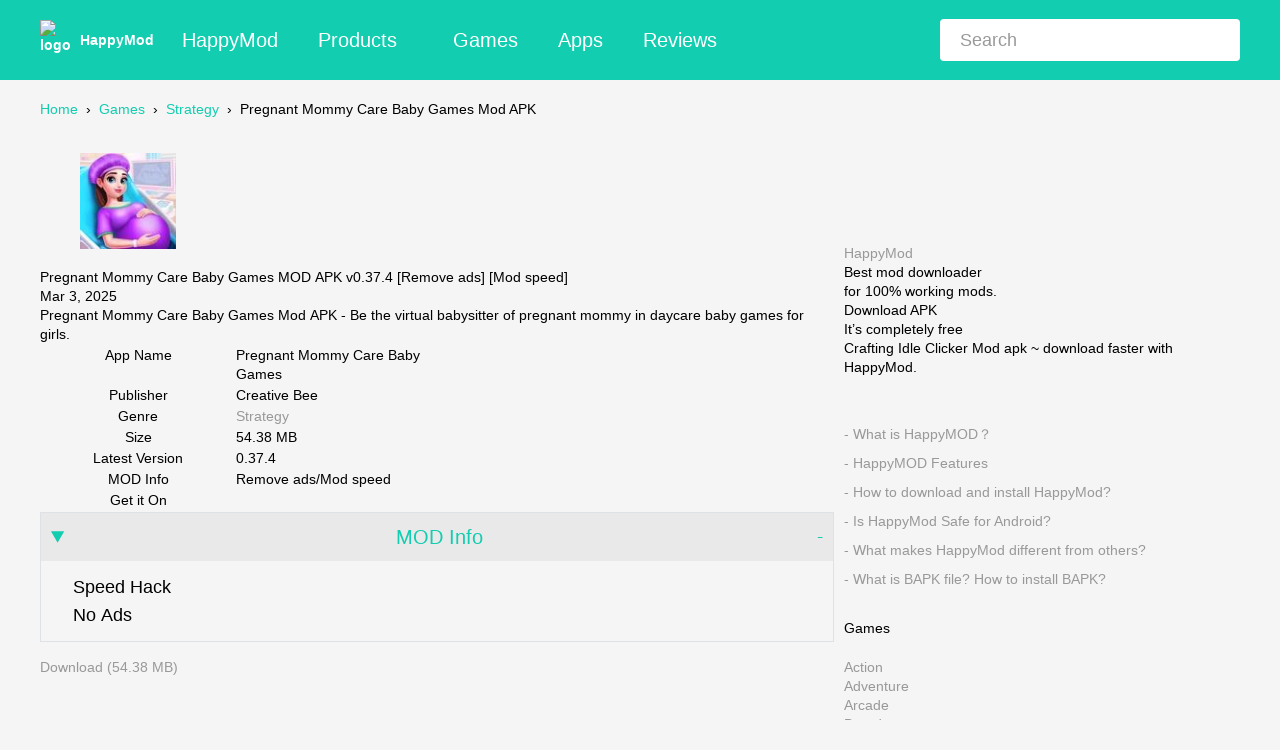

--- FILE ---
content_type: text/html; charset=UTF-8
request_url: https://www.happymodpro.com/pregnant-mommy-and-baby-care-babysitter-games-mod/com.cb.pregnant.mom.baby.newborn.care.games/
body_size: 13915
content:
<!DOCTYPE html>
<html lang="en">
<head>
    <meta charset="UTF-8">
    <meta name="viewport" content="width=device-width, initial-scale=1.0">
    <title>Pregnant Mommy Care Baby Games Mod APK v0.37.4 [Remove ads] [Mod speed]</title>
<meta name="description" content="Pregnant Mommy Care Baby Games Mod APK Download - Welcome to Pregnant Mommy Care Baby Games to help your pregnant mommy in baby care games.  Engage in">
<meta name="keywords" content="Pregnant Mommy Care Baby Games APK, Pregnant Mommy Care Baby Games Mod APK, Pregnant Mommy Care Baby Games Mod APK download, Pregnant Mommy Care Baby Games Mod APK 0.37.4">
<meta property="og:image" content="https://i.happymodpro.com/upload/android/icon/2025/09/11/d4f05f51812075eca885f0158b221492.webp">
<meta property="og:site_name" content="Happymodpro.com">
<meta property="og:title" content="Download Pregnant Mommy Care Baby Games Mod APK">
<meta property="og:type" content="website">
<meta property="og:url" content="https://www.happymodpro.com/pregnant-mommy-and-baby-care-babysitter-games-mod/com.cb.pregnant.mom.baby.newborn.care.games/">
    <meta property="og:image"
          content="https://i.happymodpro.com/upload/android/icon/2025/11/01/6087a3af53a7649f1ab8dbd7e9f7fd74.webp">
    <meta property="og:site_name" content="Happymodpro.com">
    <meta property="og:title" content="Download Farming Sim Brasil Mod APK">
    <meta property="og:type" content="website">
    <meta property="og:url"
          content="https://www.happymodpro.com/farming-sim-brasil-apk-mod/com.stargamesapps.farmingsimbrasil/">
    <link rel="shortcut icon" href="/favicon.ico" />
    <style>a,abbr,acronym,address,applet,article,aside,b,big,blockquote,body,center,cite,code,dd,del,dfn,div,dl,dt,em,fieldset,footer,form,h1,h2,h3,h4,h5,h6,header,html,i,iframe,img,ins,kbd,label,legend,li,menu,nav,object,ol,p,pre,q,s,samp,section,small,span,strike,strong,sub,sup,table,tbody,td,tfoot,th,thead,tr,tt,u,ul,var{margin:0;padding:0;border:0;font:inherit;font-size:100%;vertical-align:baseline}html{line-height:1;font-size:62.5%}body{position:relative;font-family:tahoma,sans-serif,arial;font-size:14px;line-height:1.4;}body,html{overflow-x:hidden}dd,dl,dt,li,ol,ul{list-style:none}h1,h2,h3,h4,h5,h6{font-size:100%;font-weight:400}:focus{outline:0}a{text-decoration:none;color:#999}button,input,select{vertical-align:middle;padding:0;margin:0;border:0;background:0}button{background:0;border:0}form{margin:0;padding:0;border:0;font:inherit;font-size:100%;vertical-align:baseline}input{outline:0;border-radius:0;box-shadow:0;border:0;-webkit-appearance:none;-webkit-tap-highlight-color:rgba(255,0,0,0)}article,aside,dialog,figure,footer,header,menu,nav,section{display:block}.clearfix:after{content:"";display:block;height:0;clear:both;visibility:hidden}*{box-sizing:border-box}.fl{float:left}.fr{float:right}input:-moz-placeholder{color:#999}input::-moz-placeholder{color:#999}input:-ms-input-placeholder{color:#999}input::-webkit-input-placeholder{color:#999}.pdt-body-bg{background:#f5f5f5}body,html{overflow-x:hidden}.w1200{width:100%;max-width:1200px;margin:0 auto;position:relative}.home-icon{background-image:url(/static/img/home-icon.webp);background-repeat:no-repeat;}.pdt-header{position:relative;top:0;right:0;left:0;background:#12cdb0;padding:10px 0;}.header-content{align-items:center !important;display:flex !important;}.menu-btn{position:relative;width:24px;height:24px;border-radius:3px;margin-right:8px;padding-right:0;padding-left:0;}.menu-btn span{position:absolute;left:50%;top:50%;width:24px;height:3px;margin-top:-1px;margin-left:-15px;background-color:#fff;}.menu-btn span:nth-child(1){margin-top:-9px;}.menu-btn span:nth-child(3){margin-top:7px;}.pdt-logo{font-weight:700;margin-right:8px;margin-bottom:0;color:#fff;display:flex;align-items:center;gap:5px;}.m-header{justify-content:flex-end !important;display:flex !important;}.close-button{position:relative;width:20px;height:20px;}.close-button:before,.close-button:after{content:'';position:absolute;left:2px;top:10px;width:20px;height:2px;margin-top:-1px;background-color:#999;transform-origin:center;}.close-button:before{transform:rotate(45deg);}.close-button:after{transform:rotate(-45deg);}.pdt-header-ul{float:left}.pdt-header-ul li{float:left;line-height:60px;font-size:20px;padding:0 20px}.pdt-header-ul li a{color:#fff;}.pdt-header-ul li a i{display:inline-block;padding-left:6px;background-position:-1250px -6px;width:16px;height:16px;}.nav_submenu{position:absolute;text-transform:none;display:none;top:49px;background:#f8f9fa;padding:0 12px;border:0;-webkit-filter:drop-shadow(0 0 5px rgba(0,0,0,.15));filter:drop-shadow(0 0 5px rgba(0,0,0,.15));transition:all .3s linear;z-index:999}.pdt-header-ul li:hover .nav_submenu{display:block}.pdt-header-ul li .nav_submenu .nav_submenu-item{float:none;margin-left:0}.pdt-header-ul li .nav_submenu .nav_submenu-item a{display:block;white-space:nowrap;background:0;font-weight:400;line-height:36px;height:auto;font-size:14px;color:#777;transition:all .3s ease-out 0s}.form-search-wrap{width:300px;margin-left:auto !important;max-width:100% !important;position:relative;overflow:hidden;border-radius:4px;}.form-search-input{width:100%;height:42px;background:#fff;border:none;padding:0 20px;font-size:18px;border-radius:0;}.form-search-btn{position:absolute;right:10px;top:0;height:42px;background:#fff;}.home-top-btn{position:absolute;background-position:-42px -2px;width:30px;height:30px;right:10px;top:6px;border:none;display:block;cursor:pointer;}@media (min-width:992px){.menu-btn{display:none !important;}.m-header{display:none !important;}}@media (max-width:991px){.pdt-logo img{display:none;}.pdt-header-ul{display:none;}}@media (max-width:767px){.pdt-logo{font-size:24px;}}.menu-overlay{display:none;position:fixed;top:-10px;left:0;bottom:0;z-index:99;height:110%;width:100%;background-color:rgba(0,0,0,.6)}.menu-in{overflow-y:auto;position:fixed;left:-300px;top:0;z-index:999;width:300px;height:110%;background-color:#fff}.left-nav-logo{background:#4bc1fe;padding:15px 0}.left-navtext{display:inline-block;vertical-align:middle;font-size:22px;color:#fff;padding-left:10px}.left-navtext:hover{color:#fff}.left-nav-ul{margin:7.5px 0}.left-nav-ul li{width:100%;cursor:pointer;display:block;position:relative}.left-nav-ul li a{border-bottom:3px solid#fff;line-height:20px;display:block;position:relative;padding:8px 10px;font-weight:400;color:#333;opacity:.8}.left-nav-ul li a:hover,.left-nav-ul li.left-active a{opacity:1}@media only screen and (max-width:1200px){.w1200{padding:0 15px}}.pdt-main{padding-bottom:40px}.bread-box{position:relative;height:auto;font-size:14px;margin:auto;padding:20px 0;white-space:nowrap;overflow:hidden;text-overflow:ellipsis}.bread-box a{color:#12cdb0}.page-left{width:67%;float:left;padding-right:10px}.page-right{width:33%;float:right}.later{content-visibility:auto;contain-intrinsic-size:auto 300px}.mtop30{margin-top:30px}.mtop20{margin-top:20px}@media only screen and (max-width:1024px){.page-left,.page-right{width:100%}.page-left{padding-right:0}}.screenshots{position:relative;height:250px;margin-top:24px;margin-bottom:24px;}.screenshots-list{position:absolute;z-index:1;overflow-x:auto;overflow-y:hidden;width:100%;height:260px;white-space:nowrap;list-style:none;padding:0;margin:0;}.screenshots-list li{position:relative;display:inline-block;margin-right:5px;}.screenshots-list-item{display:inline-block;max-width:none;min-height:250px;max-height:250px;}.screenshots-list-item img{display:inline-block;max-width:none;min-height:250px;max-height:250px;}</style>
    <style>.voting-wrap{display:flex;border-top:1px solid #e9e9e9;padding:12px 18px;-webkit-box-align:center;-webkit-align-items:center;-moz-box-align:center;-ms-flex-align:center;align-items:center;-webkit-box-pack:center;-webkit-justify-content:center;-moz-box-pack:center;-ms-flex-pack:center;justify-content:center;position:relative;}.voting-wrap-label{margin:0 12px 0 0;font-weight:500;font-size:20px;line-height:20px;color:#333;}.voting-wrap-button{min-width:26px;height:26px;text-align:center;border:1px solid #d6d6d6;-webkit-border-radius:50%;-moz-border-radius:50%;border-radius:50%;-webkit-box-sizing:content-box;-moz-box-sizing:content-box;box-sizing:content-box;padding:0;display:block;outline:0;cursor:pointer;-webkit-appearance:none;background:#fff;line-height:1;font-size:16px;font-weight:500;}.voting-wrap-button+.voting-wrap-button{margin:0 0 0 7px;}.voting-wrap .rating-line{width:100%;max-width:200px;margin:0 0 0 15px;}.voting-wrap .rating-line .rating-line__row{display:-ms-flexbox;display:-webkit-box;display:-webkit-flex;display:-moz-box;display:flex;-webkit-box-pack:justify;-webkit-justify-content:space-between;-moz-box-pack:justify;-ms-flex-pack:justify;justify-content:space-between;-ms-flex-direction:row;-webkit-box-orient:horizontal;-webkit-box-direction:normal;-webkit-flex-direction:row;-moz-box-orient:horizontal;-moz-box-direction:normal;flex-direction:row;-ms-flex-align:center;-webkit-box-align:center;-webkit-align-items:center;-moz-box-align:center;align-items:center;}.voting-wrap .rating-line .progress-container{width:100%;height:3px;background-color:#dcdcdc;-webkit-border-radius:5px;-moz-border-radius:5px;border-radius:5px;}.voting-wrap .rating-line .progress-bar{display:block;height:3px;background-color:#0ba40b;-webkit-border-radius:5px;-moz-border-radius:5px;border-radius:5px;}.voting-wrap .rating-line .rating-lpoints{min-width:20px;min-height:20px;margin:0 0 0 10px;}.voting-wrap .rating-caption{margin:-8px 0 0;font-size:80%;color:#606060;}.voting-wrap-error{background:rgba(255,2,2,.75);}.voting-wrap-error,.voting-wrap-success{position:absolute;left:0;top:0;width:100%;height:100%;-webkit-box-align:center;-webkit-align-items:center;-moz-box-align:center;-ms-flex-align:center;align-items:center;-webkit-box-pack:center;-webkit-justify-content:center;-moz-box-pack:center;-ms-flex-pack:center;justify-content:center;padding:15px;display:none;}.voting-wrap-error span,.voting-wrap-success span{color:#fff;text-transform:uppercase;display:block;text-align:center;-webkit-box-flex:0;-webkit-flex:0 1 auto;-moz-box-flex:0;-ms-flex:0 1 auto;flex:0 1 auto;font-size:18px;line-height:24px;}.voting-wrap-success{background:rgba(11,164,11,.75);}.type-no{color:#f93305;}.type-yes{color:#0ba40b;}.voting-wrap-button i{width:16px;height:16px;display:inline-block;}.icon-minus{background-position:-1203px -7px;}.icon-plus{background-position:-1225px -7px;}.voting-head{width:100%;border-bottom:2px solid #cccccc;color:#555555;padding:5px 15px 3px 5px;font-weight:600;margin-bottom:-2px;font-size:14px;letter-spacing:1px;text-transform:uppercase;text-align:left;line-height:24px;}.wpd-thread-info span{display:inline;letter-spacing:inherit;text-transform:none;font-size:1em;}.voting-list-ul li{border-bottom:1px solid #e5e5e5;margin-bottom:10px !important;padding:0 15px !important;}.user-text{font-size:15px;padding:0 0 8px 0;word-break:break-word;margin:8px 0 5px 0;}.user-info{align-items:center !important;display:inline-flex !important;flex-direction:row;flex-wrap:wrap;justify-content:flex-start;padding:5px 0 5px 0;font-size:13px;color:#999999;}.user-author{color:#666666;font-size:15px;font-weight:600;text-decoration:none;letter-spacing:0.7px;margin-right:5px;}.user-date{padding:0 10px 0 0;font-size:12px;}.voting-wrap-button:hover:not(.disabled){transform:scale(1.1);box-shadow:0 2px 5px rgba(0,0,0,0.1);}.voting-wrap-button.disabled{opacity:0.6;}.rating-area{display:flex;align-items:center;gap:10px;margin-bottom:15px;}.stars{display:flex;justify-content:center;gap:5px;}.star{width:40px;height:40px;cursor:pointer;transition:all 0.2s ease;background-size:contain;background-repeat:no-repeat;background-position:center;position:relative;}.star::before{content:"";position:absolute;top:0;left:0;width:100%;height:100%;background-image:url("data:image/svg+xml,%3Csvg xmlns='http://www.w3.org/2000/svg' viewBox='0 0 24 24' fill='%23555'%3E%3Cpath d='M12 17.27L18.18 21l-1.64-7.03L22 9.24l-7.19-.61L12 2 9.19 8.63 2 9.24l5.46 4.73L5.82 21z'/%3E%3C/svg%3E");z-index:1;}.star::after{content:"";position:absolute;top:0;left:0;width:100%;height:100%;background-image:url("data:image/svg+xml,%3Csvg xmlns='http://www.w3.org/2000/svg' viewBox='0 0 24 24' fill='%23FFD700'%3E%3Cpath d='M12 17.27L18.18 21l-1.64-7.03L22 9.24l-7.19-.61L12 2 9.19 8.63 2 9.24l5.46 4.73L5.82 21z'/%3E%3C/svg%3E");z-index:2;opacity:0;transition:opacity 0.2s ease;}.star:hover{transform:scale(1.2);}.star.full::after{opacity:1;clip-path:polygon(0 0,100% 0,100% 100%,0 100%);}.star.partial::after{opacity:1;clip-path:polygon(0 0,var(--fill-percentage) 0,var(--fill-percentage) 100%,0 100%);}.stars.disabled .star{cursor:default;pointer-events:none;}.rating-text{font-weight:700;}</style>
    <link rel="stylesheet" href="/static/css/common.css">
    <link rel="stylesheet" href="/static/css/pdt.css?1.1">
    <script type="application/ld+json">
        {
            "@context": "http://schema.org/",
            "@type": "SoftwareApplication",
            "name": "Farming Sim Brasil",
            "applicationCategory": "GameApplication",
            "operatingSystem": "Android",
            "softwareVersion": "2.0.1",
            "offers": {
                "@type": "Offer",
                "price": "0",
                "priceCurrency": "USD"
            },
            "aggregateRating": {
                "@type": "AggregateRating",
                "bestRating": 5,
                "worstRating": 3,
                "ratingCount": 30,
                "ratingValue": 4.0
            }
        }
    </script>
    <style>
        .long_txt ul li {
            list-style: disc;
            margin: 10px;
        }

        ul li::marker {
            color: #000;
        }

        .cbox {
            background: #f5f5f5;
            margin: 10px 0;
            width: 100%;
            border-radius: 4px;
        }

        .appx {
            padding: 10px 0;
            height: 318px;
            text-align: center;
        }

        .appx img {
            width: 500px;
            height: 298px;
        }

        .appx iframe {
            height: 318px;
        }

        @media only screen and (max-width:575px) {
            .appx {
                height: 240px;
            }

            .appx img {
                width: 370px;
                height: 220px;
            }

            .appx iframe {
                height: 240px;
            }
        }

        .mod-info-item {
            margin-bottom: 16px;
            border: 1px solid #dee2e6 !important;
        }

        .mod-info-question {
            padding: 10px;
            align-items: center;
            cursor: pointer;
            display: flex;
            justify-content: space-between;
            align-items: center;
            color: #12cdb0;
            font-weight: 500;
            font-size: 20px;
            line-height: 28px;
        }

        .mod-info-question::after {
            content: "+";
            font-size: 19.2px;
            transition: transform 0.3s ease;
            margin-left: 10px;
        }

        .mod-info-item[open] .mod-info-question::after {
            content: "-";
            margin-left: 10px;
        }

        .mod-info-answer {
            font-size: 18px;
            line-height: 28.44px;
            padding-top: 12px;
            padding-bottom: 12px;
            padding-left: 32px;
        }

        .mod-info-answer ul li {
            list-style: disc;
        }

        .mod-info-answer ol li {
            list-style: decimal;
        }

        .mod-info-item[open] .mod-info-question {
            background: rgba(0, 0, 0, .05);
        }
    </style>
    <script>document.onreadystatechange = function () { if (document.readyState === 'interactive') { var images = document.querySelectorAll('.lozad'); images.forEach(function (img, index) { img.src = '[data-uri]' }) } };</script>
    <link rel="preconnect" href="https://www.google-analytics.com/" crossorigin>
<link rel="preconnect" href="https://www.googletagmanager.com/" crossorigin>
</head>
<body class="pdt-body-bg">
<header class="pdt-header">
    <div class="w1200 header-content">
        <button class="menu-btn" aria-label="Toggle navigation menu">
            <span></span>
            <span></span>
            <span></span>
        </button>
        <a href="/" class="pdt-logo"><img width="40" height="40" src="/static/img/logo.png" alt="logo">HappyMod</a>
        <ul class="pdt-header-ul clearfix">
            <li><a href="/">HappyMod</a></li>
            <li>
                <a href="javascript:;">Products<i class="home-icon"></i></a>
                <ul class="nav_submenu">
                    <li class="nav_submenu-item"><a href="/happymod-app.html" title="HappyMod App">HappyMod App</a></li>
                    <li class="nav_submenu-item"><a href="https://down.happymodpro.com/" title="HappyMod Download" target="_blank">HappyMod Download</a></li>
                </ul>
            </li><li><a href="/games.html" title="Games">Games</a></li>
            <li><a href="/apps.html" title="Apps">Apps</a></li>
            <li><a href="/reviews/" title="Reviews">Reviews</a></li>
        </ul>
        <form method="get" action="/search.html" class="form-search-wrap" role="search">
            <input class="form-search-input" type="text" name="q" placeholder="Search" autocomplete="off" aria-label="Search">
            <button class="form-search-btn" aria-label="Search"><i class="home-icon home-top-btn"></i></button>
        </form>
    </div>
</header>
<div class="left-nav">
    <div class="menu-overlay"></div>
    <div class="menu-in">
        <div class="left-nav-logo">
            <a href="/" class="left-navtext" title="HappyModPro">HappyModPro</a>
        </div>
        <ul class="left-nav-ul">
            <li><a href="/happymod-app.html" title="HappyMod App">HappyMod App</a></li>
            <li><a href="https://down.happymodpro.com/" title="HappyMod Download" target="_blank">HappyMod
                    Download</a></li>
            <li>
                <a class="nowrap" href="/games.html" title="Games">Games</a>
            </li>
            <li>
                <a class="nowrap" href="/apps.html" title="Apps">Apps</a>
            </li>
            <li><a href="/editor-choice.html" title="Editor Choice">Editor Choice</a></li>
            <li><a href="/discover.html" title="Discover">Discover</a></li>
            <li><a href="/reviews/" title="Reviews">Reviews</a></li>
        </ul>
    </div>
</div>
<div class="w1200 clearfix pdt-main">
    <div style="overflow-x:auto;">
        <div class="bread-box">
            <a href="/">Home</a>
            &nbsp;&rsaquo;&nbsp;
            <a href="/games.html">Games</a>
            &nbsp;&rsaquo;&nbsp;
            <a href="/games/strategy/">Strategy</a>
            &nbsp;&rsaquo;&nbsp;
            <span>Pregnant Mommy Care Baby Games Mod APK</span>
        </div>
    </div>
    <div class="page-left">
        <div class="left-bg">
                        <div class="pdt-cont">
                <figure class="pdt-icon">
                    <img width="96" height="96" src="https://i.happymodpro.com/upload/android/icon/2025/09/11/d4f05f51812075eca885f0158b221492.webp" alt="Pregnant Mommy Care Baby Games icon">
                </figure>
                <div>
                    <h1 class="pdt-info-title">Pregnant Mommy Care Baby Games MOD APK v0.37.4
                                                                        [Remove ads]
                                                [Mod speed]
                        
                                            </h1>
                    <time class="pdt-info-time"><em>Mar  3, 2025</em></time>
                </div>
            </div>
            <div class="pdt-table-box">
                <div class="pdt-des">
                    <p><em>Pregnant Mommy Care Baby Games Mod APK - Be the virtual babysitter of pregnant mommy in daycare baby games for girls.</em></p>
                </div>
                <table class="table table-striped table-borderless">
                    <tbody>
                    <tr>
                        <th style="width: 45%;">
                            <i class="home-icon appname-icon"></i>
                            App Name
                        </th>
                        <td style="width: 55%;">Pregnant Mommy Care Baby Games</td>
                    </tr>
                    <tr>
                        <th style="width: 45%;">
                            <i class="home-icon publisher-icon"></i>
                            Publisher
                        </th>
                        <td style="width: 55%;">Creative Bee</td>
                    </tr>
                    <tr>
                        <th>
                            <i class="home-icon genre-icon"></i>
                            Genre
                        </th>
                        <td><a href="/games/strategy/" rel="tag" title="Strategy">Strategy</a></td>
                    </tr>
                    <tr>
                        <th>
                            <i class="home-icon size-icon"></i>
                            Size
                        </th>
                        <td>54.38 MB</td>
                    </tr>
                    <tr>
                        <th>
                            <i class="home-icon latest-icon"></i>
                            Latest Version
                        </th>
                        <td>0.37.4</td>
                    </tr>
                    <tr>
                        <th>
                            <i class="home-icon mod-icon"></i>
                            MOD Info
                        </th>
                        <td>
                                                        Remove ads/Mod speed
                                                    </td>
                    </tr>
                    <tr>
                        <th>
                            <i class="home-icon get-on-icon"></i>
                            Get it On
                        </th>
                        <td>
                            <a href="https://play.google.com/store/apps/details?id=com.cb.pregnant.mom.baby.newborn.care.games&source=happymodpro.com" target="_blank" rel="nofollow">
                                <i class="home-icon googleplay-icon"></i>
                            </a>
                        </td>
                    </tr>
                    </tbody>
                </table>

                                                <div class="mod-info-box">
                    <details class="mod-info-item" open>
                        <summary class="mod-info-question" role="button" aria-expanded="true">MOD Info</summary>
                        <div class="mod-info-answer" role="region">
                            Speed Hack<br/>No Ads
                        </div>
                    </details>
                </div>
                                                <a class="downdload-btn" href="/pregnant-mommy-and-baby-care-babysitter-games-mod/com.cb.pregnant.mom.baby.newborn.care.games/download.html" title="Download (54.38 MB)">
                    <i class="download-icon home-icon"></i>Download (54.38 MB)
                </a>
            </div>
                        <div class="screenshots">
                <ul class="screenshots-list">
                                        <li>
                        <div class="screenshots-list-item">
                            <img class="lozad" data-src="https://play-lh.googleusercontent.com/-Kl1LomCupPz9fxZXk1CkzD67i9FIYPKF-OB5QkbsgaJDi_y6NpIcVlrXUvbnDG4Bw=w1052-h592" alt="Pregnant Mommy Care Baby Games screenshots">
                        </div>
                    </li>
                                        <li>
                        <div class="screenshots-list-item">
                            <img class="lozad" data-src="https://play-lh.googleusercontent.com/H4lDwS5dtknBIw_ZIqVmuovJ9BAC8rOZCYi-X2L2eWTHke0wglM8lqHr4FEQuUNCyQ=w1052-h592" alt="Pregnant Mommy Care Baby Games screenshots">
                        </div>
                    </li>
                                        <li>
                        <div class="screenshots-list-item">
                            <img class="lozad" data-src="https://play-lh.googleusercontent.com/F1tb-uLKNtE8t1q-UHy88Y8I9s6-VidbZHajYx0T5q-fq8-J66VMVUgdT3ix3DWL0OM=w1052-h592" alt="Pregnant Mommy Care Baby Games screenshots">
                        </div>
                    </li>
                                        <li>
                        <div class="screenshots-list-item">
                            <img class="lozad" data-src="https://play-lh.googleusercontent.com/6mSPbTg8U0UZUgp1IbKyT8TFapT0dhMIPf_mbjBlsOdJ1sAboW3bnN2hwE2AbHPLiQ=w1052-h592" alt="Pregnant Mommy Care Baby Games screenshots">
                        </div>
                    </li>
                                        <li>
                        <div class="screenshots-list-item">
                            <img class="lozad" data-src="https://play-lh.googleusercontent.com/uEOp9-AAIEJcc3d-mm0RzdERzfmnAqAqByPljM5ZoTivM-zNLMmpwvts8ncUcaWuxmOq=w1052-h592" alt="Pregnant Mommy Care Baby Games screenshots">
                        </div>
                    </li>
                    
                </ul>
            </div>
                        <div class="clearfix mtop20">
                <div class='cbox appx'></div>
            </div>
                        <details class="schema-faq-section table-of-contents">
                <summary class="schema-faq-question">
                    <i class="home-icon"></i>
                    Explore This Article
                </summary>
                <div class="schema-faq-answer" style="display: block;">
                    <ul>
                                                                        <li style="list-style: decimal;"><a href="#original_detail" title="How to Get Started with Pregnant Mommy Care Baby Games?">About Pregnant Mommy Care Baby Games</a></li>
                                                <li style="list-style: decimal">
                            <a href="#faqs_default" title="Pregnant Mommy Care Baby Games Faqs">Pregnant Mommy Care Baby Games Faqs</a>
                        </li>
                    </ul>
                </div>
            </details>
                                    <div class="content-li">
                <div class="title-three-box" id="original_detail">
                    <h2>About Pregnant Mommy Care Baby Games</h2>
                </div>
                <div class="long_txt">
                    Welcome to Pregnant Mommy Care Baby Games to help your pregnant mommy in baby care games.  Engage in various activities like babysitting, and baby room decoration in fun mini-games. Be a responsible virtual babysitter to care for mom and baby in house cleaning games for girls.<br><br>Assist the pregnant mommy with healthy meals, check-ups, and relaxation. Once the baby is born, take care of the newborn with baths, and baby dress-up in girls' games.  Take responsibility for caring for a baby and experience fun daycare scenes in virtual mom games.<br><br>Regularly check virtual blood pressure, and ensure both mom and baby are healthy. Choose adorable outfits for pregnant moms and baby clothes in virtual mommy-baby games for girls. Start your journey as a virtual babysitter and mommy care specialist! Enjoy all about motherhood in this house-cleaning games.<br><br>How to Play:<br><br>- Decorate the baby's room and choose outfits.<br>- Feed healthy meals to mom and newborn baby<br>- Give the newborn a warm bath & baby dress up<br>- Engage in exciting mini-games for mom and baby<br><br>Are you ready to experience the Pregnant Mommy Care Baby Games?
                </div>
            </div>
                        <div class="content-li">
                <div class="title-three-box" id="faqs_default">
                    <h2>Pregnant Mommy Care Baby Games Faqs</h2>
                </div>
                <div class="schema-faq">
                    <details class="faq-section">
                        <summary class="faq-question">What about the Pregnant Mommy Care Baby Games Mod ?</summary>
                        <div class="faq-answer">
                            <p>Pregnant Mommy Care Baby Games is a Arcade Games Developed by Skyloft. This mod is upload by HappyMod App Users. The Mod Feature about This Mod is: 1. UNLIMITED GOLD<br>2. UNLIMITED UPGRADES.
                            </p>
                        </div>
                    </details>
                    <details class="faq-section">
                        <summary class="faq-question">How can I download the Pregnant Mommy Care Baby Games Mod?</summary>
                        <div class="faq-answer">
                            <p>You need to click the download button to Downloading Page, then you will download Pregnant Mommy Care Baby Games directly. If you have downloaded HappyMod App, it is ok. You need to install HappyMod App then click the download button on downloading page. The app you want to download will show on HappyMod App.
                            </p>
                        </div>
                    </details>
                    <details class="faq-section">
                        <summary class="faq-question">How about the download speed?</summary>
                        <div class="faq-answer">
                            <p>The download speed in HappyModpro is really fast. The Download speed in HappyMod App is faster. You can download HappyMod App first in home page.
                            </p>
                        </div>
                    </details>
                    <details class="faq-section">
                        <summary class="faq-question">Is Pregnant Mommy Care Baby Games Mod safe?</summary>
                        <div class="faq-answer">
                            <p>Pregnant Mommy Care Baby Games Mod is 100% safe. This mod was upload by users. It has been tested and overviewed by editor. Then we will use all types of an-ti virus software to scan the file. You do not to worry about the safety of Pregnant Mommy Care Baby Games Mod.</p>
                        </div>
                    </details>
                    <details class="faq-section">
                        <summary class="faq-question">Why cannot install the Pregnant Mommy Care Baby Games mod?</summary>
                        <div class="faq-answer">
                            <p>First, you should uninstall the original version Pregnant Mommy Care Baby Games App, the signature will conflict with mod version. Then you should allow unknow resource can be install on your Android devices.</p>
                        </div>
                    </details>
                </div>
            </div>
            
                        <div class="content-li">
                <a class="title-bar" href="/pregnant-mommy-and-baby-care-babysitter-games-mod/com.cb.pregnant.mom.baby.newborn.care.games/all-versions.html" title="Old Versions of Pregnant Mommy Care Baby Games Mod APK"><h2>Old Versions of Pregnant Mommy Care Baby Games Mod APK</h2></a>
                <div class="version-list">
                                        <a class="version-item dt-old-versions-item" title="Pregnant Mommy Care Baby Games Mod APK 0.37.3" href="/pregnant-mommy-and-baby-care-babysitter-games-mod/com.cb.pregnant.mom.baby.newborn.care.games/0.37.3-download.html">
                        <div class="version-info">
                            <h3 class="version-name double-lines">Pregnant Mommy Care Baby Games Mod APK 0.37.3</h3>
                            <div class="additional-info">
                                <div class="tag-list">
                                    <span class="tag APK">APK</span>
                                    <span class="tag XAPK">MOD</span>
                                </div>
                                <span>67.08 MB</span><span class="one-line">Apr 12, 2024</span>
                            </div>
                        </div>
                        <div class="version-btn">
                            <span>Download</span>
                        </div>
                    </a>
                    <div class="split-line"></div>
                                        <a class="version-item dt-old-versions-item" title="Pregnant Mommy Care Baby Games Mod APK 0.37.0" href="/pregnant-mommy-and-baby-care-babysitter-games-mod/com.cb.pregnant.mom.baby.newborn.care.games/0.37.0-download.html">
                        <div class="version-info">
                            <h3 class="version-name double-lines">Pregnant Mommy Care Baby Games Mod APK 0.37.0</h3>
                            <div class="additional-info">
                                <div class="tag-list">
                                    <span class="tag APK">APK</span>
                                    <span class="tag XAPK">MOD</span>
                                </div>
                                <span>66.36 MB</span><span class="one-line">Mar 29, 2024</span>
                            </div>
                        </div>
                        <div class="version-btn">
                            <span>Download</span>
                        </div>
                    </a>
                    <div class="split-line"></div>
                    
                </div>
                <a href="/pregnant-mommy-and-baby-care-babysitter-games-mod/com.cb.pregnant.mom.baby.newborn.care.games/all-versions.html" title="All Versions" class="more-version">All Versions</a>
            </div>
                                    <div class="content-li">
                <div class="title-bar">
                    <h2>Games like Pregnant Mommy Care Baby Games Mod APK</h2>
                </div>
                <div class="other-list">
                    <a class="other-list-item" href="/pregnant-mommy-and-baby-care-babysitter-games-mod/com.cb.pregnant.mom.baby.newborn.care.games/" title="Pregnant Mommy Care Baby Games Mod apk">
                        <img class="lozad" data-src="https://i.happymodpro.com/upload/android/icon/2025/09/11/d4f05f51812075eca885f0158b221492.webp" alt="Pregnant Mommy Care Baby Games icon">
                        <div class="other-title">Pregnant Mommy Care Baby Games Mod apk</div>
                        <div class="other-stars-box"><span class="other-star">3.8</span></div>
                    </a>
                </div>
            </div>
                                    <div class="content-li">
                <div class="title-bar">
                    <h2>More Apps from same developer</h2>
                </div>
                <div class="other-list">
                                        <a class="other-list-item" href="/pizza-maker-game-cooking-games-mod/com.cb.pizzamaking.restaurantkitchen.cookingkitchen/" title="Pizza Maker Chef: Pizza Games Mod apk">
                        <img class="lozad" data-src="https://i.downloadatoz.com/upload/android/icon/2025/03/31/b8cce3f666b27ba341f84c3b52e59af1.webp" alt="Pizza Maker Chef: Pizza Games icon">
                        <div class="other-title">Pizza Maker Chef: Pizza Games Mod apk</div>
                        <div class="other-stars-box"><span class="other-star">4.0</span></div>
                    </a>
                                        <a class="other-list-item" href="/pregnant-mommy-and-baby-care-babysitter-games-mod/com.cb.pregnant.mom.baby.newborn.care.games/" title="Pregnant Mommy Care Baby Games Mod apk">
                        <img class="lozad" data-src="https://i.downloadatoz.com/upload/android/icon/2025/09/11/d4f05f51812075eca885f0158b221492.webp" alt="Pregnant Mommy Care Baby Games icon">
                        <div class="other-title">Pregnant Mommy Care Baby Games Mod apk</div>
                        <div class="other-stars-box"><span class="other-star">3.8</span></div>
                    </a>
                    
                </div>
            </div>
                                    <div class="title-three-box" id="rating">
                <h1>Rate this Mod</h1>
            </div>
            <div class="rating-area">
                <div class="stars" id="stars-container">
                    <div class="star" data-value="1"></div>
                    <div class="star" data-value="2"></div>
                    <div class="star" data-value="3"></div>
                    <div class="star" data-value="4"></div>
                    <div class="star" data-value="5"></div>
                </div>
                <div class="rating-result">
                    <span class="rating-text" id="rating-value">0</span>
                    (<span class="rating-count" id="rating-count">0</span>)
                </div>
            </div>
            <div class="title-three-box" style="margin-bottom: 10px">
                <h1>Leave a Comment</h1>
            </div>
            <div class="clearfix">
                <div class="comments-inputs" id="starInfo" style="display: block;">
                    <div class="clearfix comments-write-box">
                        <div class="div-edit" id="divEdit" contenteditable="true"></div>
                    </div>
                    <div class="comments-write-box">
                        <input type="text" class="comments-input" name="username" placeholder="Name:">
                    </div>
                    <div class="comments-write-box">
                        <input type="text" class="comments-input" name="email" placeholder="Email:">
                        <input type="hidden" name="vote_url_id" value="com.cb.pregnant.mom.baby.newborn.care.games">
                        <input type="hidden" name="vote_uid" value="cafd021e227bac2ae36725fa3ad20fd1">
                    </div>
                    <div class="clearfix pdt-btns-div" style=" margin-top: 20px;">
                        <button class="comments-submit" id="submit-botton">Comment</button>
                    </div>
                </div>
                            </div>
        </div>
    </div>
    <div class="later page-right">
        <div class="right-div-bg clearfix">
            <section class="clearfix">
                <div class="happymod-box">
                    <a href="https://happymod.net/" class="happymod-img" target="_blank" rel="noopener">
                        <img class="lozad" height="100" width="100" data-src="/static/img/logo.png" alt="logo">
                    </a>
                    <div>
                        <p class="happymod-title">
                            <a href="https://happymod.net/" target="_blank" rel="noopener">HappyMod</a>
                        </p>
                        <p class="happymod-msg">Best mod downloader<br>for 100% working mods. </p>
                    </div>
                </div>
                <div class="down-model off_down_link dlink" id="HomeTop">
                    <article class="normal">
                        <aside class="install-button-icon">
                            <span class="install-button-icon__circle"></span>
                            <div class="install-button-icon__arrow">
                                <div></div>
                                <div></div>
                            </div>
                        </aside>
                        <aside class="clearfix home-btn-msg">
                            <p class="clearfix home-btn-title">
                                Download APK
                            </p>
                            <p class="clearfix home-btn-num">
                                It’s completely free
                            </p>
                        </aside>
                        <aside class="errmsg"></aside>
                    </article>
                </div>
                <span class="down-describe">Crafting Idle Clicker Mod apk ~ download faster with HappyMod.</span>
            </section>
            <section class="clearfix" >
                <br><br><ul>
                <li style="margin-top:10px"><a href="https://down.happymodpro.com/" target="_blank" class="gf-p">- What is HappyMOD？</a></li>
                <li style="margin-top:10px"><a href="https://down.happymodpro.com/happymod-app-features.html" target="_blank" class="gf-p">- HappyMOD Features</a></li>
                <li style="margin-top:10px"><a href="https://down.happymodpro.com/happymod-how-to-download-install.html" target="_blank" class="gf-p">- How to download and install HappyMod?</a></li>
                <li style="margin-top:10px"><a href="https://down.happymodpro.com/happymod-app-safe.html" target="_blank" class="gf-p">- Is HappyMod Safe for Android?</a></li>
                <li style="margin-top:10px"><a href="https://down.happymodpro.com/happymod-app-different-from-others.html"  target="_blank" class="gf-p">- What makes HappyMod different from others?</a></li>
                <li style="margin-top:10px"><a href="https://down.happymodpro.com/happymod-bapk-install.html" target="_blank" class="gf-p">- What is BAPK file? How to install BAPK?</a></li>
            </ul>
            </section>
            <section class="clearfix mtop30">
                <div class="title-three-box">
                    <span>Games</span>
                </div>
                <div class="clearfix home-box mtop20">
                    <div class="home-box-li">
                        <a class="home-box-li-link" href="/games/action/" title="Action">
                            Action </a>
                    </div>
                    <div class="home-box-li">
                        <a class="home-box-li-link" href="/games/adventure/" title="Adventure">
                            Adventure </a>
                    </div>
                    <div class="home-box-li">
                        <a class="home-box-li-link" href="/games/arcade/" title="Arcade">
                            Arcade </a>
                    </div>
                    <div class="home-box-li">
                        <a class="home-box-li-link" href="/games/board/" title="Board">
                            Board </a>
                    </div>
                    <div class="home-box-li">
                        <a class="home-box-li-link" href="/games/card/" title="Card">
                            Card </a>
                    </div>
                    <div class="home-box-li">
                        <a class="home-box-li-link" href="/games/casino/" title="Casino">
                            Casino </a>
                    </div>
                    <div class="home-box-li">
                        <a class="home-box-li-link" href="/games/casual/" title="Casual">
                            Casual </a>
                    </div>
                    <div class="home-box-li">
                        <a class="home-box-li-link" href="/games/educational/" title="Educational">
                            Educational </a>
                    </div>
                    <div class="home-box-li">
                        <a class="home-box-li-link" href="/games/music/" title="Music">
                            Music </a>
                    </div>
                    <div class="home-box-li">
                        <a class="home-box-li-link" href="/games/puzzle/" title="Puzzle">
                            Puzzle </a>
                    </div>
                    <div class="home-box-li">
                        <a class="home-box-li-link" href="/games/racing/" title="Racing">
                            Racing </a>
                    </div>
                    <div class="home-box-li">
                        <a class="home-box-li-link" href="/games/role-playing/" title="Role-playing">
                            Role-playing </a>
                    </div>
                    <div class="home-box-li">
                        <a class="home-box-li-link" href="/games/roleplaying/" title="Role_playing">
                            Role_playing </a>
                    </div>
                    <div class="home-box-li">
                        <a class="home-box-li-link" href="/games/simulation/" title="Simulation">
                            Simulation </a>
                    </div>
                    <div class="home-box-li">
                        <a class="home-box-li-link" href="/games/sports/" title="Sports">
                            Sports </a>
                    </div>
                    <div class="home-box-li">
                        <a class="home-box-li-link" href="/games/strategy/" title="Strategy">
                            Strategy </a>
                    </div>
                    <div class="home-box-li">
                        <a class="home-box-li-link" href="/games/trivia/" title="Trivia">
                            Trivia </a>
                    </div>
                    <div class="home-box-li">
                        <a class="home-box-li-link" href="/games/word/" title="Word">
                            Word </a>
                    </div>
                </div>
            </section>
            <section class="clearfix mtop30">
                <div class="title-three-box">
                    <span>Apps</span>
                </div>
                <div class="clearfix home-box mtop20">
                    <div class="home-box-li">
                        <a class="home-box-li-link" href="/apps/art-design/" title="Art &amp; Design">
                            Art &amp; Design </a>
                    </div>
                    <div class="home-box-li">
                        <a class="home-box-li-link" href="/apps/auto-vehicles/" title="Auto &amp; Vehicles">
                            Auto &amp; Vehicles </a>
                    </div>
                    <div class="home-box-li">
                        <a class="home-box-li-link" href="/apps/beauty/" title="Beauty">
                            Beauty </a>
                    </div>
                    <div class="home-box-li">
                        <a class="home-box-li-link" href="/apps/books-reference/" title="Books &amp; Reference">
                            Books &amp; Reference </a>
                    </div>
                    <div class="home-box-li">
                        <a class="home-box-li-link" href="/apps/business/" title="Business">
                            Business </a>
                    </div>
                    <div class="home-box-li">
                        <a class="home-box-li-link" href="/apps/comics/" title="Comics">
                            Comics </a>
                    </div>
                    <div class="home-box-li">
                        <a class="home-box-li-link" href="/apps/communication/" title="Communication">
                            Communication </a>
                    </div>
                    <div class="home-box-li">
                        <a class="home-box-li-link" href="/apps/dating/" title="Dating">
                            Dating </a>
                    </div>
                    <div class="home-box-li">
                        <a class="home-box-li-link" href="/apps/education/" title="Education">
                            Education </a>
                    </div>
                    <div class="home-box-li">
                        <a class="home-box-li-link" href="/apps/entertainment/" title="Entertainment">
                            Entertainment </a>
                    </div>
                    <div class="home-box-li">
                        <a class="home-box-li-link" href="/apps/family/" title="Family">
                            Family </a>
                    </div>
                    <div class="home-box-li">
                        <a class="home-box-li-link" href="/apps/finance/" title="Finance">
                            Finance </a>
                    </div>
                    <div class="home-box-li">
                        <a class="home-box-li-link" href="/apps/food-drink/" title="Food &amp; Drink">
                            Food &amp; Drink </a>
                    </div>
                    <div class="home-box-li">
                        <a class="home-box-li-link" href="/apps/games/" title="Games">
                            Games </a>
                    </div>
                    <div class="home-box-li">
                        <a class="home-box-li-link" href="/apps/health-fitness/" title="Health &amp; Fitness">
                            Health &amp; Fitness </a>
                    </div>
                    <div class="home-box-li">
                        <a class="home-box-li-link" href="/apps/house-home/" title="House &amp; Home">
                            House &amp; Home </a>
                    </div>
                    <div class="home-box-li">
                        <a class="home-box-li-link" href="/apps/libraries-demo/" title="Libraries &amp; Demo">
                            Libraries &amp; Demo </a>
                    </div>
                    <div class="home-box-li">
                        <a class="home-box-li-link" href="/apps/lifestyle/" title="Lifestyle">
                            Lifestyle </a>
                    </div>
                </div>
            </section>
            <section class="clearfix mtop30">
                <div class="title-three-box">
                    <span>Games</span>
                </div>
                <div class="pdt-news mtop20">
                    <ul class="list-four-ul clearfix">
                                                <li>
                            <div class="list-four-box">
                                <a href="/townsmen-mod/com.hg.townsmen7free/" class="list-four-img"
                                   title="Townsmen - Medieval Strategy Mod Apk 1.14.13 ">
                                    <img class="lozad" src="/static/img/default.png" data-src="https://i.happymodpro.com/upload/android/icon/2026/01/26/837c1e61c96a11216c3d01daaaeed56d.webp" alt="Townsmen - Medieval Strategy Mod Apk 1.14.13 " title="Townsmen - Medieval Strategy Mod Apk 1.14.13 " width="60" height="60">
                                </a>
                                <p class="list-one-title text-nowrap"><a href="/townsmen-mod/com.hg.townsmen7free/" title="Townsmen - Medieval Strategy Mod Apk 1.14.13 ">Townsmen - Medieval Strategy Mod Apk 1.14.13 </a></p>
                                <p class="list-one-msg text-nowrap"></p>
                            </div>
                        </li>
                                                <li>
                            <div class="list-four-box">
                                <a href="/recharge-please-mod/com.charge.them.all/" class="list-four-img"
                                   title="Recharge Please! Mod Apk 4.0.7 ">
                                    <img class="lozad" src="/static/img/default.png" data-src="https://i.happymodpro.com/upload/android/icon/2023/11/01/5767316efdfb9d0049fcbed3dfc37077.webp" alt="Recharge Please! Mod Apk 4.0.7 " title="Recharge Please! Mod Apk 4.0.7 " width="60" height="60">
                                </a>
                                <p class="list-one-title text-nowrap"><a href="/recharge-please-mod/com.charge.them.all/" title="Recharge Please! Mod Apk 4.0.7 ">Recharge Please! Mod Apk 4.0.7 </a></p>
                                <p class="list-one-msg text-nowrap"></p>
                            </div>
                        </li>
                                                <li>
                            <div class="list-four-box">
                                <a href="/war-and-order-mod/com.camelgames.superking/" class="list-four-img"
                                   title="War and Order Mod Apk 4.0.63 ">
                                    <img class="lozad" src="/static/img/default.png" data-src="https://i.happymodpro.com/upload/android/icon/2024/01/11/47be133089704df664c21fd68051984a.webp" alt="War and Order Mod Apk 4.0.63 " title="War and Order Mod Apk 4.0.63 " width="60" height="60">
                                </a>
                                <p class="list-one-title text-nowrap"><a href="/war-and-order-mod/com.camelgames.superking/" title="War and Order Mod Apk 4.0.63 ">War and Order Mod Apk 4.0.63 </a></p>
                                <p class="list-one-msg text-nowrap"></p>
                            </div>
                        </li>
                                                <li>
                            <div class="list-four-box">
                                <a href="/extreme-car-driving-games-apk-mod/com.gel.bottle.shooting.game.free/" class="list-four-img"
                                   title="Extreme Car Driving Games Mod Apk 1.0.243 ">
                                    <img class="lozad" src="/static/img/default.png" data-src="https://i.happymodpro.com/upload/android/icon/2026/01/28/fb3118a7162b27cbe9d68c6c38809e93.webp" alt="Extreme Car Driving Games Mod Apk 1.0.243 " title="Extreme Car Driving Games Mod Apk 1.0.243 " width="60" height="60">
                                </a>
                                <p class="list-one-title text-nowrap"><a href="/extreme-car-driving-games-apk-mod/com.gel.bottle.shooting.game.free/" title="Extreme Car Driving Games Mod Apk 1.0.243 ">Extreme Car Driving Games Mod Apk 1.0.243 </a></p>
                                <p class="list-one-msg text-nowrap"></p>
                            </div>
                        </li>
                                                <li>
                            <div class="list-four-box">
                                <a href="/the-sims-freeplay-apk-mod/com.ea.games.simsfreeplay_row/" class="list-four-img"
                                   title="The Sims™ FreePlay Mod Apk 112.0.0 ">
                                    <img class="lozad" src="/static/img/default.png" data-src="https://i.happymodpro.com/upload/android/icon/2023/11/29/766144b596377efe4c8cc043eb8d6a8f.webp" alt="The Sims™ FreePlay Mod Apk 112.0.0 " title="The Sims™ FreePlay Mod Apk 112.0.0 " width="60" height="60">
                                </a>
                                <p class="list-one-title text-nowrap"><a href="/the-sims-freeplay-apk-mod/com.ea.games.simsfreeplay_row/" title="The Sims™ FreePlay Mod Apk 112.0.0 ">The Sims™ FreePlay Mod Apk 112.0.0 </a></p>
                                <p class="list-one-msg text-nowrap"></p>
                            </div>
                        </li>
                                                <li>
                            <div class="list-four-box">
                                <a href="/yu-gi-oh-duel-links-apk-mod/jp.konami.duellinks/" class="list-four-img"
                                   title="Yu-Gi-Oh! Duel Links Mod Apk 10.4.0 ">
                                    <img class="lozad" src="/static/img/default.png" data-src="https://i.happymodpro.com/upload/android/icon/2026/01/16/b5f2caa1ead132687419734911351bcb.webp" alt="Yu-Gi-Oh! Duel Links Mod Apk 10.4.0 " title="Yu-Gi-Oh! Duel Links Mod Apk 10.4.0 " width="60" height="60">
                                </a>
                                <p class="list-one-title text-nowrap"><a href="/yu-gi-oh-duel-links-apk-mod/jp.konami.duellinks/" title="Yu-Gi-Oh! Duel Links Mod Apk 10.4.0 ">Yu-Gi-Oh! Duel Links Mod Apk 10.4.0 </a></p>
                                <p class="list-one-msg text-nowrap"></p>
                            </div>
                        </li>
                        
                    </ul>
                </div>
            </section>
        </div>
    </div>
</div>
<footer class="fot-bg later">
    <div class="fot-botm-bg">
        <div class="w1200 clearfix">
            <div class="logo">
                <a href="javascript:;">
                    <img class='lozad' src="/static/img/default.png" data-src="/static/img/logo.png" alt="logo" width="40" height="40">
                    <h2>HappyMod</h2>
                </a>
            </div>
            <div class="col">
                <h2 class='first'>How to Use</h2>
                <div class='links'>
                    <a href="/happymod-app.html" title="HappyMod App">HappyMod App</a>
                    <a href="/introduces.html" title="Introduces">Introduces</a>
                    <a href="/old-versions.html" title="Old Versions">Old Versions</a>
                    <a href="/faq.html" title="FAQ">FAQ</a>
                    <a href="/privacy.html" title="Privacy">Privacy</a>
                    <a href="/terms.html" title="Terms">Terms</a>
                    <a href="/dmca.html" title="DMCA">DMCA</a>
	    <a href="https://1ringtone.net/" target="_blank">Free Ringtones</a>
                </div>
            </div>
            <div class="col">
                <h2>Languages</h2>
                <div class='links'>
                    <a href="https://www.happymodpro.com//pregnant-mommy-and-baby-care-babysitter-games-mod/com.cb.pregnant.mom.baby.newborn.care.games/" title="English">English</a>
                    <a href="https://es.happymodpro.com//pregnant-mommy-and-baby-care-babysitter-games-mod/com.cb.pregnant.mom.baby.newborn.care.games/" title="Español">Español</a>
                    <a href="https://tr.happymodpro.com//pregnant-mommy-and-baby-care-babysitter-games-mod/com.cb.pregnant.mom.baby.newborn.care.games/" title="Türkçe">Türkçe</a>
                    <a href="https://ru.happymodpro.com//pregnant-mommy-and-baby-care-babysitter-games-mod/com.cb.pregnant.mom.baby.newborn.care.games/" title="Русский">Русский</a>
                    <a href="https://id.happymodpro.com//pregnant-mommy-and-baby-care-babysitter-games-mod/com.cb.pregnant.mom.baby.newborn.care.games/" title="Indonesia">Indonesia</a>
                    <a href="https://ar.happymodpro.com//pregnant-mommy-and-baby-care-babysitter-games-mod/com.cb.pregnant.mom.baby.newborn.care.games/" title="العربية">العربية</a>
                    <a href="https://pt.happymodpro.com//pregnant-mommy-and-baby-care-babysitter-games-mod/com.cb.pregnant.mom.baby.newborn.care.games/" title="Português">Português</a>
                </div>
            </div>
            <div class="col">
                <h2>Top Mods</h2>
                <div class='links'>
                                                            <a href="/grand-theft-auto-v-prologue-mod/com.rusergames.gta5prologue/" title="Grand Theft Auto V: Prologue">Grand Theft Auto V: Prologue</a>
                                                                                <a href="/poppy-playtime-chapter-1-mod/com.MOBGames.PoppyMobileChap1/" title="Poppy Playtime Chapter 1">Poppy Playtime Chapter 1</a>
                                                                                <a href="/hay-day-mod/com.supercell.hayday/" title="Hay Day">Hay Day</a>
                                                                                <a href="/truck-simulator-ultimate-mod/com.zuuks.truck.simulator.ultimate/" title="Truck Simulator : Ultimate">Truck Simulator : Ultimate</a>
                                                                                <a href="/ark-survival-evolved-mod/com.studiowildcard.wardrumstudios.ark/" title="ARK: Survival Evolved">ARK: Survival Evolved</a>
                                                                                <a href="/fall-guys-mobile-beta-version-mod/com.Ryzen.FallGuys/" title="Fall Guys Mobile Beta version">Fall Guys Mobile Beta version</a>
                                                                                <a href="/pubg-mobile-lite-mod/com.tencent.iglite/" title="PUBG MOBILE LITE">PUBG MOBILE LITE</a>
                                                                                <a href="/need-for-speed-most-wanted-mod/com.ea.games.nfs13_row/" title="Need for Speed™ Most Wanted">Need for Speed™ Most Wanted</a>
                                                                                                                                                                                                                                                                                                                                                                                                                                                                                                                                                                                                                                                                                                        
                </div>
            </div>
            <div class="col">
                <h2>Latest Mods</h2>
                <div class='links'>
                                                                                                                                                                                                                                                                                                                                                                                            <a href="/stardew-valley-mod/com.chucklefish.stardewvalley/" title="Stardew Valley">Stardew Valley</a>
                                                                                <a href="/candy-crush-saga-mod/com.king.candycrushsaga/" title="Candy Crush Saga">Candy Crush Saga</a>
                                                                                <a href="/ppsspp-psp-emulator-mod/org.ppsspp.ppsspp/" title="PPSSPP - PSP emulator">PPSSPP - PSP emulator</a>
                                                                                <a href="/com-odaatstudio-powerman-mod/com.odaatstudio.powerman/" title="Tap Tap Breaking">Tap Tap Breaking</a>
                                                                                <a href="/toca-life-office-mod/com.tocaboca.tocaoffice/" title="Toca Life: Office">Toca Life: Office</a>
                                                                                <a href="/grand-theft-auto-iv-mod/com.gta4.cgs/" title="Grand Theft Auto IV ">Grand Theft Auto IV </a>
                                                                                <a href="/the-amazing-spider-man-mod/com.gameloft.android.ANMP.GloftAMHM/" title="The Amazing Spider-Man">The Amazing Spider-Man</a>
                                                                                <a href="/60-seconds-atomic-adventure-mod/com.robotgentleman.game60seconds/" title="60 Seconds! Atomic Adventure">60 Seconds! Atomic Adventure</a>
                                                                                                                                                                                                                                                                                                                                                                        
                </div>
            </div>
            <div class="col">
                <h2>Popular Mods</h2>
                <div class='links'>
                                                                                                                                                                                                                                                                                                                                                                                                                                                                                                                                                                                                                                                                                                                            <a href="/slither-io-mod/air.com.hypah.io.slither/" title="slither.io">slither.io</a>
                                                                                <a href="/jcheater-san-andreas-edition-mod/com.jdroid.gtasacheater/" title="JCheater: San Andreas Edition">JCheater: San Andreas Edition</a>
                                                                                <a href="/five-nights-at-freddys-hw-mod/com.steelwoolgames.fnaf.hw/" title="Five Night's at Freddy's: HW">Five Night's at Freddy's: HW</a>
                                                                                <a href="/amazon-prime-video-mod/com.amazon.avod.thirdpartyclient/" title="Amazon Prime Video">Amazon Prime Video</a>
                                                                                <a href="/the-amazing-spider-man-2-mod/com.gameloft.android.ANMP.GloftASHM/" title="The Amazing Spider-Man 2">The Amazing Spider-Man 2</a>
                                                                                <a href="/sport-car-3-taxi-police-drive-simulator-mod/com.free.racing.games.sportcar3.taxi.police/" title="Sport car 3 : Taxi & Police -">Sport car 3 : Taxi & Police -</a>
                                                                                <a href="/grid-autosport-mod/com.feralinteractive.gridas/" title="GRID™ Autosport">GRID™ Autosport</a>
                                                                                <a href="/angry-neighbor-hello-from-home-mod/com.AngryNeighbor/" title="Angry Neighbor">Angry Neighbor</a>
                                        
                </div>
            </div>
        </div>
    </div>
</footer>
<div class="download-bottom hide later">
    <div class='close_box'>
        <p class='close'>X</p>
    </div>
    <div class="download-bottom-message dlink">
        <a href='javascript:;'>
            <button class="bigbtn dlink">Download HappyMod &darr;</button>
            <p class="download_message-p">100% working mods + super fast download</p>
        </a>
    </div>
</div>
<script defer src="https://static.cloudflareinsights.com/beacon.min.js/vcd15cbe7772f49c399c6a5babf22c1241717689176015" integrity="sha512-ZpsOmlRQV6y907TI0dKBHq9Md29nnaEIPlkf84rnaERnq6zvWvPUqr2ft8M1aS28oN72PdrCzSjY4U6VaAw1EQ==" data-cf-beacon='{"version":"2024.11.0","token":"5a78d74fcdf04ad09f6ba7f1dacb6226","r":1,"server_timing":{"name":{"cfCacheStatus":true,"cfEdge":true,"cfExtPri":true,"cfL4":true,"cfOrigin":true,"cfSpeedBrain":true},"location_startswith":null}}' crossorigin="anonymous"></script>
</body>
<script src="/static/js/jquery.js"></script>
<script src="/static/js/lozad.min.js"></script>
<script src="/static/js/jquery.ratyli.min.js"></script>
<script src="/static/js/pg_pdts.js"></script>
<script>var dlink='https://spdn.poumod.com/HappyMod-Pro-3-2-6.apk',ga4='G-BW1FC13S2Z';var url_id='com.cb.pregnant.mom.baby.newborn.care.games';var rating='0';var rating_total='0'</script>
<link rel='dns-prefetch' href='https://i.happymodpro.com'>
<link rel='dns-prefetch' href='https://spdn.poumod.com'>

<script>
    function loadappx(){
        $(".appx").html("<iframe id='xframe' src='/201911/appx_proxy.php' style='width:100%;overflow:hidden;' scrolling='no' frameborder=0></iframe>");
    }
    var i=0,starter=setInterval(function(){
        i++;
        if (i==2){
            loadappx();
            clearInterval(starter);
        }
    },200);

    document.addEventListener('DOMContentLoaded', function() {
        const starsContainer = document.getElementById('stars-container');
        const stars = document.querySelectorAll('.star');
        const ratingValue = document.getElementById('rating-value');
        const ratingCount = document.getElementById('rating-count');
        let currentRating = Number(rating);
        let totalRatings = Number(rating_total);
        let hasRated = false;
        ratingValue.textContent = currentRating.toFixed(1);
        ratingCount.textContent = `${totalRatings}`;
        updateStarsDisplay(currentRating);
        stars.forEach(star => {
            star.addEventListener('click', () => {
                if (hasRated) return;
                const value = parseInt(star.getAttribute('data-value'));
                starsContainer.classList.add('disabled');
                submitRating(value);
            });
            star.addEventListener('mouseover', () => {
                if (hasRated) return;
                const value = parseInt(star.getAttribute('data-value'));
                highlightStars(value);
            });
            star.addEventListener('mouseout', () => {
                if (hasRated) return;
                updateStarsDisplay(currentRating);
            });
        });
        function updateStarsDisplay(rating) {
            stars.forEach((star, index) => {
                const starValue = index + 1;
                const starFillPercentage = calculateStarFillPercentage(rating, starValue);
                star.classList.remove('full', 'partial');
                if (starFillPercentage === 100) {
                    star.classList.add('full');
                    star.style.setProperty('--fill-percentage', '100%');
                } else if (starFillPercentage > 0) {
                    star.classList.add('partial');
                    star.style.setProperty('--fill-percentage', `${starFillPercentage}%`);
                }
            });
        }
        function calculateStarFillPercentage(rating, starPosition) {
            if (rating >= starPosition) {
                return 100;
            } else if (rating > starPosition - 1) {
                return Math.round((rating - (starPosition - 1)) * 100);
            }
            return 0;
        }
        function highlightStars(value) {
            stars.forEach((star, index) => {
                const starValue = index + 1;
                star.classList.remove('full', 'partial');
                if (starValue <= value) {
                    star.classList.add('full');
                    star.style.setProperty('--fill-percentage', '100%');
                }
            });
        }
        function submitRating(userRating) {
            $.ajax({
                url: '/vote_collect/',
                type: 'POST',
                dataType: 'json',
                data: {
                    rating: userRating,
                    url_id: url_id
                },
                success: function(response) {
                    if (response.status==1) {
                        currentRating = response.rating;
                        totalRatings = response.rating_total;
                        hasRated = true;
                        ratingValue.textContent = currentRating.toFixed(1);
                        ratingCount.textContent = `${totalRatings}`;
                        updateStarsDisplay(currentRating);
                    } else {
                        starsContainer.classList.remove('disabled');
                    }
                },
                error: function(xhr, status, error) {
                    starsContainer.classList.remove('disabled');
                    console.error('failed:', error);
                }
            });
        }
    });
</script>
<script>
    window.addEventListener('load', function () {
        var script = document.createElement('script');
        script.src = '/static/js/mobile-detect.min.js';
        document.body.appendChild(script);
    });
</script>
</html><!-- 0.0654 0202 14:31:57 -->